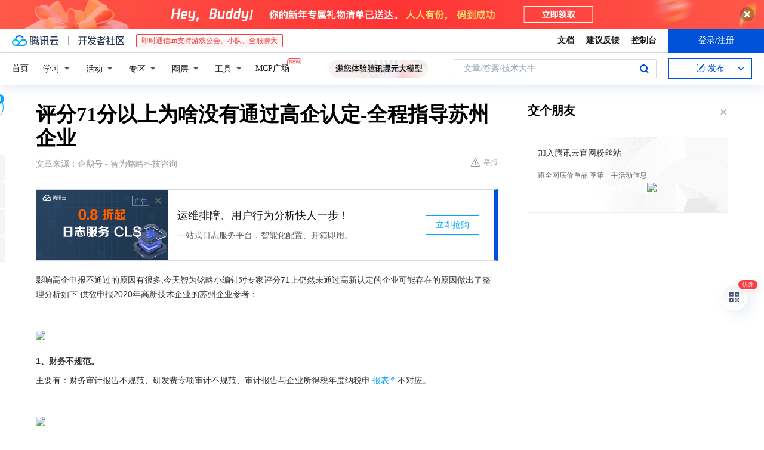

--- FILE ---
content_type: text/html; charset=utf-8
request_url: https://cloud.tencent.com/developer/news/570967
body_size: 12595
content:
<!DOCTYPE html><html munual-autotracker-init="" qct-pv-id="atoOZjdBr6TVRBzM0mkB4" qct-ip="18.225.209.225"><head><meta charSet="UTF-8"/><meta http-equiv="X-UA-Compatible" content="IE=edge,chrome=1"/><title>评分71分以上为啥没有通过高企认定-全程指导苏州企业 - 腾讯云开发者社区-腾讯云</title><meta name="keywords" content="技术社区,开发者社区,技术专栏,技术文章,技术交流,云计算,云主机,数据库,大数据,算法,人工智能,机器学习,docker,spark,小程序,云存储,建站,虚拟主机,网络存储,运维,机房"/><meta name="subject" content="空类-空类-空类"/><meta name="subjectTime" content="2020-01-14 11:50:16"/><meta name="description" content="影响高企申报不通过的原因有很多,今天智为铭略小编针对专家评分71上仍然未通过高新认定的企业可能存在的原因做出了整理分析如下,供欲申报2020年高新技术企业的苏州企业参考：1、财务不规范。主要有：财务审计报告不规范、研发费专项审计不规范、审计报告与企业所得税年度纳税申报表不对应。2、研发能力不强。体现在以下几方面：（1）..."/><meta name="viewport" content="width=device-width, initial-scale=1.0, maximum-scale=1, viewport-fit=cover"/><meta name="format-detection" content="telephone=no"/><meta name="articleSource" content="Q"/><meta name="magicSource" content="N"/><link rel="canonical" href="https://cloud.tencent.com/developer/news/570967"/><link rel="stylesheet" href="//cloudcache.tencent-cloud.cn/open_proj/proj_qcloud_v2/gateway/portal/css/global-20209142343.css"/><link rel="stylesheet" href="//cloudcache.tencent-cloud.cn/qcloud/ui/community-pc/build/base/base-202507151730.css"/><link rel="stylesheet" href="//cloudcache.tencent-cloud.cn/qcloud/ui/cloud-community/build/base/base-202511051801.css"/><link rel="stylesheet" href="//cloudcache.tencent-cloud.cn/open_proj/proj_qcloud_v2/community-pc/build/AskDialog/AskDialog-202204021635.css?max_age=31536000"/><link rel="stylesheet" href="//cloudcache.tencent-cloud.cn/open_proj/proj_qcloud_v2/community-pc/build/AskDialog/AskDialog-202204021635.css?max_age=31536000"/><link rel="stylesheet" href="//cloudcache.tencent-cloud.cn/qcloud/ui/community-pc/build/Column/Column-202412201223.css"/><link rel="stylesheet" href="//cloudcache.tencent-cloud.cn/qcloud/ui/community-pc/build/News/News-202409021536.css"/><link rel="stylesheet" href="//cloudcache.tencent-cloud.cn/open_proj/proj_qcloud_v2/community/portal/css/markdown-201810241044.css?max_age=31536000"/><link rel="stylesheet" href="//cloudcache.tencent-cloud.cn/qcloud/draft-master/dist/draft-master-v2.1.26.d4s2ddo9sb.css?max_age=31536000"/><style media="screen">@supports (padding:max(0px)){.set-safe-area .com-main{bottom:calc(max(12px,constant(safe-area-inset-bottom)) + 50px);bottom:calc(max(12px,env(safe-area-inset-bottom)) + 50px)}.set-safe-area .com-main-simple-sec,.set-safe-area .com-main.without-tab-ft,.set-safe-area .com-main.without-ft{bottom:max(12px,constant(safe-area-inset-bottom));bottom:max(12px,env(safe-area-inset-bottom))}.set-safe-area .com-main-sec{bottom:max(12px,constant(safe-area-inset-bottom));bottom:max(12px,env(safe-area-inset-bottom))}.set-safe-area .com-m-footer,.set-safe-area .sa-fixed-btns{bottom:max(12px,constant(safe-area-inset-bottom));bottom:max(12px,env(safe-area-inset-bottom))}.set-safe-area .com-mobile-body{bottom:max(12px,constant(safe-area-inset-bottom));bottom:max(12px,env(safe-area-inset-bottom))}}@supports (padding:max(0px)){.set-safe-area .support-wrap,.set-safe-area div.body{bottom:max(12px,constant(safe-area-inset-bottom));bottom:max(12px,env(safe-area-inset-bottom))}.set-safe-area .com-responsive-no-ft div.body{bottom:max(12px,constant(safe-area-inset-bottom));bottom:max(12px,env(safe-area-inset-bottom))}}.doc-con .J-docShareModal{display: none;} .doc-con .J-docShareCopyTipModalMB{display: none} .with-focus+.com-main-simple-sec, .with-focus+.com-main,.with-focus+.com-body,.with-focus+.qa-body{top:100px} .qa-detail-ask-panel:after{display:none!important;} .sa-fixed-btns .c-btn-weak{background-color: #fff;} .qa-r-editor.draft-editor-host.rno-markdown{height: 290px;overflow-y:auto;} .uc-achievement{line-height:24px;margin-bottom:5px;white-space: initial;overflow:visible;text-overflow:initial} .uc-achievement .uc-achievement-icon{top:0;margin-top:0; .uc-hero+.com-body-main .com-tab .com-tab-item{margin-right: 28px;}</style></head><body style="position:initial"><div id="react-root" class=""><div class="news-detail"><div class="cdc-header is-fixed"><div class="cdc-header__placeholder"></div><div class="cdc-header__inner"><div id="community-top-header-product-container" style="display:block"></div><div class="cdc-header__top"><div class="cdc-header__top-left"><a href="/?from=20060&amp;from_column=20060" target="_blank" class="cdc-header__top-logo"><i>腾讯云</i></a><div class="cdc-header__top-line"></div><a href="/developer" class="cdc-header__top-logo community"><i>开发者社区</i></a><div class="cdc-header__activity"><div id="cloud-header-product-container" style="display:block"></div></div></div><div class="cdc-header__top-operates"><a href="/document/product?from=20702&amp;from_column=20702" target="_blank" class="cdc-header__link">文档</a><a href="/voc/?from=20703&amp;from_column=20703" target="_blank" class="cdc-header__link">建议反馈</a><a href="https://console.cloud.tencent.com?from=20063&amp;from_column=20063" target="_blank" class="cdc-header__link" track-click="{&quot;areaId&quot;:102001,&quot;subAreaId&quot;:1}">控制台</a><div class="cdc-header__account"><div class="cdc-header__account-inner"><button class="cdc-btn cdc-header__account-btn cdc-btn--primary">登录/注册</button></div></div></div></div><div class="cdc-header__bottom"><div class="cdc-header__bottom-nav"><a href="/developer" class="cdc-header__bottom-home">首页</a><div class="cdc-header__nav-list"><div class="cdc-header__nav-item">学习</div><div class="cdc-header__nav-item">活动</div><div class="cdc-header__nav-item">专区</div><div class="cdc-header__nav-item">圈层</div><div class="cdc-header__nav-item">工具</div></div><div class="cdc-header__activity"><a class="cdc-header__activity-tit" href="/developer/mcp" target="_blank" style="position:relative">MCP广场<img src="https://qccommunity.qcloudimg.com/image/new.png" style="position:absolute;width:24px;top:-6px;right:-20px"/></a></div><div id="community-header-product-container" style="display:block"></div></div><div class="cdc-header__bottom-operates"><div class="cdc-header__search"><div class="cdc-search__wrap"><div class="cdc-search"><span class="cdc-search__text">文章/答案/技术大牛</span><button class="cdc-search__btn">搜索<i class="cdc-search__i search"></i></button></div><div class="cdc-search__dropdown"><div class="cdc-search__bar"><input type="text" class="cdc-search__bar-input" placeholder="文章/答案/技术大牛" value=""/><div class="cdc-search__bar-btns"><button class="cdc-search__btn">搜索<i class="cdc-search__i search"></i></button><button class="cdc-search__btn">关闭<i class="cdc-search__i clear"></i></button></div></div></div></div></div><div class="cdc-header__create"><span class="cdc-header__create-btn not-logged"><span class="cdc-svg-icon-con"><span class="cdc-svg-icon" style="line-height:1;color:#0052D9;width:16px;height:16px"><svg width="16" height="16" viewBox="0 0 16 16" fill="currentcolor" xmlns="http://www.w3.org/2000/svg"><path d="M14.2466 12.0145C14.1698 13.6258 12.8381 14.9131 11.2129 14.9131H11.1579H4.0927H4.03772C2.4125 14.9131 1.08014 13.6258 1.00334 12.0145H1V11.8668V4.07213V4.04627V3.89922H1.00334C1.08014 2.28732 2.4125 1 4.03772 1H9.6473V1.00069H10.0786L8.7688 2.10773H8.43888H7.7916H6.37904H4.03772C2.97234 2.10773 2.10445 2.9777 2.10445 4.04629V4.41869V4.4472V6.39498V11.4269V11.4309V11.8668C2.10445 12.9354 2.97234 13.8053 4.03772 13.8053H6.37904H8.87153H11.2129C12.2782 13.8053 13.1461 12.9355 13.1461 11.8668V11.466V11.454V9.5181V6.39364L14.2506 5.3051V11.8668V12.0145H14.2466ZM10.4324 7.15226L9.63146 7.99761C9.36577 8.2693 8.69326 8.95104 8.48066 9.17631C8.26726 9.40288 8.09039 9.58901 7.95061 9.73544C7.81079 9.88188 7.72667 9.96597 7.70083 9.98656C7.63321 10.0488 7.55703 10.1144 7.47022 10.1846C7.38412 10.2542 7.29404 10.3099 7.20063 10.3516C7.10722 10.4007 6.97072 10.459 6.79049 10.5305C6.61028 10.6001 6.42213 10.6676 6.22468 10.7339C6.02792 10.8002 5.84109 10.8571 5.66484 10.9061C5.48795 10.9538 5.3561 10.9863 5.2693 11.0009C5.08977 11.0214 4.96988 10.993 4.90956 10.9168C4.84931 10.8405 4.83276 10.7107 4.85924 10.5312C4.87315 10.4331 4.9043 10.292 4.95468 10.1078C5.00431 9.92297 5.05802 9.7315 5.11431 9.53341C5.1713 9.33526 5.22629 9.15179 5.27926 8.98484C5.33297 8.8179 5.37599 8.7026 5.40978 8.64032C5.44953 8.54357 5.49463 8.45413 5.54495 8.37399C5.59465 8.29379 5.66616 8.20503 5.75965 8.10766C5.79934 8.06588 5.89281 7.96649 6.03988 7.81018C6.18624 7.65311 6.80114 7.02774 7.02104 6.79783L7.75117 6.03524L8.56212 5.1899L10.6345 3.02466L12.5214 4.93874L10.4324 7.15226ZM13.816 3.58581C13.7166 3.68987 13.6272 3.78064 13.5483 3.85883C13.4694 3.93703 13.4006 4.0066 13.3423 4.06686C13.276 4.13643 13.2144 4.19738 13.1561 4.24903L11.2785 2.33569C11.3785 2.24025 11.4965 2.12565 11.6336 1.99115C11.7707 1.85668 11.8854 1.75061 11.9761 1.67242C12.0934 1.57708 12.2133 1.51013 12.3385 1.47109C12.4525 1.43529 12.5644 1.41805 12.6751 1.41876H12.7056C12.7665 1.42139 12.8268 1.42729 12.8851 1.43724C12.8838 1.4366 12.8811 1.43724 12.8798 1.4366C12.8811 1.4366 12.8838 1.4366 12.8851 1.43724C13.1376 1.48428 13.4019 1.62009 13.6265 1.83743C13.7511 1.95871 13.8524 2.09382 13.9259 2.23296C14.0346 2.43834 14.0863 2.65304 14.0763 2.8491C14.0763 2.87294 14.0783 2.89748 14.0783 2.92201C14.0783 3.03529 14.0571 3.14789 14.0154 3.26055C13.9737 3.37314 13.9067 3.48185 13.816 3.58581Z" fill="#0052D9"></path></svg></span></span>发布<span class="cdc-svg-icon-con cdc-header__create-btn-arrow"><span class="cdc-svg-icon" style="line-height:1;color:inherit;width:16px;height:16px"><svg width="16" height="16" viewBox="0 0 16 16" fill="currentcolor" xmlns="http://www.w3.org/2000/svg"><path d="M8.16377 4L9.57798 5.41421L14.5277 10.364L13.1135 11.7782L8.1638 6.829L3.21402 11.7782L1.7998 10.364L8.16377 4Z"></path></svg></span></span></span></div></div></div></div></div><div class="cdc-m-header is-fixed"><div class="cdc-m-header__placeholder"></div><div class="cdc-m-header__inner"><div class="cdc-m-header__main"><div class="cdc-m-header__trigger"></div><div class="cdc-m-header__logo"><i class="cdc-m-header__logo-icon"></i></div><div class="cdc-m-header__search"><i class="cdc-m-header__search-icon"></i></div><div class="cdc-m-header__operate"><span class="cdc-m-header__operate-icon"></span></div></div></div></div><div class="J-body col-body news-body"><div class="com-body" qct-area="快讯详情页"><div class="com-body-main"><div class="com-2-layout"><div class="layout-main"><div><section class="c-mod col-article"><h1 class="col-article-title">评分71分以上为啥没有通过高企认定-全程指导苏州企业</h1><div class="col-article-infos"><span class="article-infos-item">文章来源：<!-- -->企鹅号 - 智为铭略科技咨询</span><div class="extra-part"><div class="com-operations"><a href="javascript:;" class="com-opt-link link-report link-hidden"><i class="com-i-warn"></i>举报</a></div></div></div><div id="news-detail-content-product-container" style="display:block"></div><div><div class="rno-markdown undefined rno-"><p>影响高企申报不通过的原因有很多,今天智为铭略小编针对专家评分71上仍然未通过高新认定的企业可能存在的原因做出了整理分析如下,供欲申报2020年高新技术企业的苏州企业参考：</p><p></p><figure class=""><div class="image-block"><span class="lazy-image-holder" dataurl="https://ask.qcloudimg.com/http-save/developer-news/9kt440uqp2.jpeg"></span></div></figure><p><strong>1、财务不规范。</strong></p><p>主要有：财务审计报告不规范、研发费专项审计不规范、审计报告与企业所得税年度纳税申报表不对应。</p><p></p><figure class=""><div class="image-block"><span class="lazy-image-holder" dataurl="https://ask.qcloudimg.com/http-save/developer-news/9mborj34mg.jpeg"></span></div></figure><p><strong>2、研发能力不强</strong>。体现在以下几方面：</p><p>（1）知识产权不支持研发项目。如全部依靠买进专利的，主要依靠委托研发的，知识产权内容与研发内容不相关的；</p><p>（2）研发投入不支持自主研发。企业科技人员数太少的；单个项目研发投入太少的。</p><p><strong>3、高新领域和高新收入特征不明显。</strong>常见表现有：</p><p>（1）知识产权不支持高新领域。如企业名称中含有“面粉、投资、茶叶、家具、包装、鞋业、装饰装修类”的企业。</p><p>（2）知识产权不支持主要产品。</p><p><strong>4、其它。</strong>如：知识产权数量够质量差；成果转化能力按产品评价；软件著作权不上传软件产品的运行界面截图；公示后受到实名举报等。</p></div></div><div id="J-viewLargeImageBox" class="zoom-mask" style="display:none;width:100%;height:100%"><div class="zoom-close"></div><div class="zoom-wrap"><img/><div class="c-loading"><div class="c-loading-inner"><div class="one"></div><div class="two"></div><div class="three"></div></div></div></div></div><ul class="col-article-source"><li><span class="article-source-item">发表于: <time dateTime="2020-01-14 23:29:07" title="2020-01-14 23:29:07"> 2020-01-14<span class="com-v-box">2020-01-14 23:29:07</span></time></span></li><li>原文链接<!-- -->：<!-- -->https://kuaibao.qq.com/s/20200114A0SXMK00?refer=cp_1026</li><li>腾讯「腾讯云开发者社区」是腾讯内容开放平台帐号（企鹅号）传播渠道之一，根据<a href="https://om.qq.com/notice/a/20160429/047194.htm" target="_blank" class="com-link" style="color:#00a4ff" rel="nofollow">《腾讯内容开放平台服务协议》</a>转载发布内容。</li><li>如有侵权，请联系 cloudcommunity@tencent.com 删除。</li></ul><div class="col-article-tags com-v-box"><nav class="col-tags"></nav></div><div class="com-widget-operations" style="visibility:hidden"><div class="main-cnt"><a href="javascript:;" class="com-opt-link link-like"><i class="com-i-like"></i><span class="text">0</span></a></div><div class="extra-cnt"><span class="com-opt-text share-text">分享</span><ul class="com-share-options"><li><div class="c-bubble-trigger"><a href="javascript:;" class="opt-item"><i class="opt-icon wechat"></i></a><div class="c-bubble c-bubble-left "><div class="c-bubble-inner"><div class="qr-img"></div><p class="qr-txt">分享快讯到朋友圈</p></div></div></div></li><li><div class="c-bubble-trigger"><a href="javascript:;" class="opt-item"><i class="opt-icon qq"></i></a><div class="c-bubble c-bubble-left "><div class="c-bubble-inner"><span>分享快讯到 QQ</span></div></div></div></li><li><div class="c-bubble-trigger"><a href="javascript:;" class="opt-item"><i class="opt-icon weibo"></i></a><div class="c-bubble c-bubble-left "><div class="c-bubble-inner"><span>分享快讯到微博</span></div></div></div></li><li><div class="c-bubble-trigger"><a class="opt-item" href="javascript:;"><i class="opt-icon copy"></i></a><div class="c-bubble c-bubble-left "><div class="c-bubble-inner"><span>复制快讯链接到剪贴板</span></div></div></div></li></ul></div></div></section><ul class="col-slibing-articles" track-click="{&quot;areaId&quot;:115001}" track-exposure="{&quot;areaId&quot;:115001}"><li><a href="/developer/news/570966" trackClick="{&quot;elementId&quot;:1}" hotrep="community.news.news-detail.prev">上一篇：他捷足先登放狠话，要比5G快40倍，网友称：这是6G？</a></li><li><a href="/developer/news/570968" trackClick="{&quot;elementId&quot;:2}" hotrep="community.news.news-detail.next">下一篇：为何黑客总不停敲键盘，几乎都不用鼠标？涨知识了！</a></li></ul><div style="margin:50px auto"></div><div style="margin:50px auto"></div><div class="detail-section" qct-area="相关快讯" qct-exposure=""><div class="detail-section-inner"><div class="c-mod detail-section-hd"><h2 class="detail-section-tit"><span>相关</span>快讯</h2></div><ul class="c-mod detail-section-bd news-article-related-list"><li class="news-article-related-item" qct-area="快讯-588829" qct-click="" qct-exposure=""><h3 class="news-article-related-tit"><a href="/developer/news/588829" target="_blank" hotrep="community.news.article_related.title_link">苏州企业服务公司-高新技术企业申报准备重点-全程指导企业</a></h3><span class="news-article-related-date">2020-03-04</span></li><li class="news-article-related-item" qct-area="快讯-511280" qct-click="" qct-exposure=""><h3 class="news-article-related-tit"><a href="/developer/news/511280" target="_blank" hotrep="community.news.article_related.title_link">苏州企业申报高新企业未通过原因汇总</a></h3><span class="news-article-related-date">2019-12-26</span></li><li class="news-article-related-item" qct-area="快讯-576736" qct-click="" qct-exposure=""><h3 class="news-article-related-tit"><a href="/developer/news/576736" target="_blank" hotrep="community.news.article_related.title_link">高新技术企业申报流程-快速高效助力苏州企业</a></h3><span class="news-article-related-date">2020-02-05</span></li><li class="news-article-related-item" qct-area="快讯-614930" qct-click="" qct-exposure=""><h3 class="news-article-related-tit"><a href="/developer/news/614930" target="_blank" hotrep="community.news.article_related.title_link">苏州企业服务公司-高新技术企业认定咨询公司-平均通过率95％</a></h3><span class="news-article-related-date">2020-04-23</span></li><li class="news-article-related-item" qct-area="快讯-601196" qct-click="" qct-exposure=""><h3 class="news-article-related-tit"><a href="/developer/news/601196" target="_blank" hotrep="community.news.article_related.title_link">苏州企业服务公司-高新技术企业申报8大建议-10年以上申报经验</a></h3><span class="news-article-related-date">2020-03-27</span></li><li class="news-article-related-item" qct-area="快讯-519416" qct-click="" qct-exposure=""><h3 class="news-article-related-tit"><a href="/developer/news/519416" target="_blank" hotrep="community.news.article_related.title_link">2020年高企认定从严把控-苏州企业看过就赚了</a></h3><span class="news-article-related-date">2019-12-26</span></li><li class="news-article-related-item" qct-area="快讯-569476" qct-click="" qct-exposure=""><h3 class="news-article-related-tit"><a href="/developer/news/569476" target="_blank" hotrep="community.news.article_related.title_link">2020高新企业认定标准-在线答疑苏州企业</a></h3><span class="news-article-related-date">2020-01-11</span></li><li class="news-article-related-item" qct-area="快讯-471386" qct-click="" qct-exposure=""><h3 class="news-article-related-tit"><a href="/developer/news/471386" target="_blank" hotrep="community.news.article_related.title_link">苏州企业申报高新企业，不知道怎么规划？戳这里</a></h3><span class="news-article-related-date">2019-11-08</span></li><li class="news-article-related-item" qct-area="快讯-608472" qct-click="" qct-exposure=""><h3 class="news-article-related-tit"><a href="/developer/news/608472" target="_blank" hotrep="community.news.article_related.title_link">苏州企业服务公司-双软认定之软件企业认定公司要求-不拿奖励，不付费</a></h3><span class="news-article-related-date">2020-04-10</span></li><li class="news-article-related-item" qct-area="快讯-581823" qct-click="" qct-exposure=""><h3 class="news-article-related-tit"><a href="/developer/news/581823" target="_blank" hotrep="community.news.article_related.title_link">苏州企业服务公司-申报高新技术企业分工要点-最高奖励100万</a></h3><span class="news-article-related-date">2020-02-18</span></li><li class="news-article-related-item" qct-area="快讯-518481" qct-click="" qct-exposure=""><h3 class="news-article-related-tit"><a href="/developer/news/518481" target="_blank" hotrep="community.news.article_related.title_link">苏州企业认定高企条件都满足还是失败的原因-专业申报诊断</a></h3><span class="news-article-related-date">2019-12-26</span></li><li class="news-article-related-item" qct-area="快讯-777278" qct-click="" qct-exposure=""><h3 class="news-article-related-tit"><a href="/developer/news/777278" target="_blank" hotrep="community.news.article_related.title_link">高企申报中最常见的十大问题！</a></h3><span class="news-article-related-date">2021-02-24</span></li><li class="news-article-related-item" qct-area="快讯-2012499" qct-click="" qct-exposure=""><h3 class="news-article-related-tit"><a href="/developer/news/2012499" target="_blank" hotrep="community.news.article_related.title_link">高新技术企业申请不通过？高企审核被否十大原因！</a></h3><span class="news-article-related-date">2024-12-09</span></li><li class="news-article-related-item" qct-area="快讯-617035" qct-click="" qct-exposure=""><h3 class="news-article-related-tit"><a href="/developer/news/617035" target="_blank" hotrep="community.news.article_related.title_link">苏州企业服务公司-高新技术企业可以申报几次-免费评估</a></h3><span class="news-article-related-date">2020-04-27</span></li><li class="news-article-related-item" qct-area="快讯-604820" qct-click="" qct-exposure=""><h3 class="news-article-related-tit"><a href="/developer/news/604820" target="_blank" hotrep="community.news.article_related.title_link">苏州企业服务公司-高新企业认定典型案例之高企领域误区-免费评估</a></h3><span class="news-article-related-date">2020-04-03</span></li><li class="news-article-related-item" qct-area="快讯-488049" qct-click="" qct-exposure=""><h3 class="news-article-related-tit"><a href="/developer/news/488049" target="_blank" hotrep="community.news.article_related.title_link">明年起，国家高新技术企业认定“门槛”越来越高？划重点</a></h3><span class="news-article-related-date">2019-12-04</span></li><li class="news-article-related-item" qct-area="快讯-489653" qct-click="" qct-exposure=""><h3 class="news-article-related-tit"><a href="/developer/news/489653" target="_blank" hotrep="community.news.article_related.title_link">2020年的高企申报，我们为你总结好了！</a></h3><span class="news-article-related-date">2019-12-06</span></li><li class="news-article-related-item" qct-area="快讯-340533" qct-click="" qct-exposure=""><h3 class="news-article-related-tit"><a href="/developer/news/340533" target="_blank" hotrep="community.news.article_related.title_link">高企认定频频失分？您可能没有注意到这些问题</a></h3><span class="news-article-related-date">2018-11-05</span></li><li class="news-article-related-item" qct-area="快讯-1198892" qct-click="" qct-exposure=""><h3 class="news-article-related-tit"><a href="/developer/news/1198892" target="_blank" hotrep="community.news.article_related.title_link">企业申报高企，从哪些方面准备，提高申报成功率？</a></h3><span class="news-article-related-date">2023-09-23</span></li><li class="news-article-related-item" qct-area="快讯-600581" qct-click="" qct-exposure=""><h3 class="news-article-related-tit"><a href="/developer/news/600581" target="_blank" hotrep="community.news.article_related.title_link">苏州企业服务公司-高新技术企业申报年审-专业维护团队</a></h3><span class="news-article-related-date">2020-03-26</span></li></ul></div></div></div></div><div class="layout-side"><div class="com-2-section info-side-public" id="private-domain-aside"></div></div></div></div></div></div><div class="cdc-footer J-footer com-2-footer"><div class="cdc-footer__inner"><div class="cdc-footer__main"><div class="cdc-footer__website"><ul class="cdc-footer__website-group"><li class="cdc-footer__website-column"><div class="cdc-footer__website-box"><h3 class="cdc-footer__website-title">社区</h3><ul class="cdc-footer__website-list"><li class="cdc-footer__website-item"><a href="/developer/column">技术文章</a></li><li class="cdc-footer__website-item"><a href="/developer/ask">技术问答</a></li><li class="cdc-footer__website-item"><a href="/developer/salon">技术沙龙</a></li><li class="cdc-footer__website-item"><a href="/developer/video">技术视频</a></li><li class="cdc-footer__website-item"><a href="/developer/learning">学习中心</a></li><li class="cdc-footer__website-item"><a href="/developer/techpedia">技术百科</a></li><li class="cdc-footer__website-item"><a href="/developer/zone/list">技术专区</a></li></ul></div></li><li class="cdc-footer__website-column"><div class="cdc-footer__website-box"><h3 class="cdc-footer__website-title">活动</h3><ul class="cdc-footer__website-list"><li class="cdc-footer__website-item"><a href="/developer/support-plan">自媒体同步曝光计划</a></li><li class="cdc-footer__website-item"><a href="/developer/support-plan-invitation">邀请作者入驻</a></li><li class="cdc-footer__website-item"><a href="/developer/article/1535830">自荐上首页</a></li><li class="cdc-footer__website-item"><a href="/developer/competition">技术竞赛</a></li></ul></div></li><li class="cdc-footer__website-column"><div class="cdc-footer__website-box"><h3 class="cdc-footer__website-title">圈层</h3><ul class="cdc-footer__website-list"><li class="cdc-footer__website-item"><a href="/tvp">腾讯云最具价值专家</a></li><li class="cdc-footer__website-item"><a href="/developer/program/tm">腾讯云架构师技术同盟</a></li><li class="cdc-footer__website-item"><a href="/developer/program/tci">腾讯云创作之星</a></li><li class="cdc-footer__website-item"><a href="/developer/program/tdp">腾讯云TDP</a></li></ul></div></li><li class="cdc-footer__website-column"><div class="cdc-footer__website-box"><h3 class="cdc-footer__website-title">关于</h3><ul class="cdc-footer__website-list"><li class="cdc-footer__website-item"><a rel="nofollow" href="/developer/article/1006434">社区规范</a></li><li class="cdc-footer__website-item"><a rel="nofollow" href="/developer/article/1006435">免责声明</a></li><li class="cdc-footer__website-item"><a rel="nofollow" href="mailto:cloudcommunity@tencent.com">联系我们</a></li><li class="cdc-footer__website-item"><a rel="nofollow" href="/developer/friendlink">友情链接</a></li><li class="cdc-footer__website-item"><a rel="nofollow" href="/developer/article/2537547">MCP广场开源版权声明</a></li></ul></div></li></ul></div><div class="cdc-footer__qr"><h3 class="cdc-footer__qr-title">腾讯云开发者</h3><div class="cdc-footer__qr-object"><img class="cdc-footer__qr-image" src="https://qcloudimg.tencent-cloud.cn/raw/a8907230cd5be483497c7e90b061b861.png" alt="扫码关注腾讯云开发者"/></div><div class="cdc-footer__qr-infos"><p class="cdc-footer__qr-info"><span class="cdc-footer__qr-text">扫码关注腾讯云开发者</span></p><p class="cdc-footer__qr-info"><span class="cdc-footer__qr-text">领取腾讯云代金券</span></p></div></div></div><div class="cdc-footer__recommend"><div class="cdc-footer__recommend-rows"><div class="cdc-footer__recommend-cell"><h3 class="cdc-footer__recommend-title">热门产品</h3><div class="cdc-footer__recommend-wrap"><ul class="cdc-footer__recommend-list"><li class="cdc-footer__recommend-item"><a class="com-2-footer-recommend-link" href="/product/domain?from=20064&amp;from_column=20064">域名注册</a></li><li class="cdc-footer__recommend-item"><a class="com-2-footer-recommend-link" href="/product/cvm?from=20064&amp;from_column=20064">云服务器</a></li><li class="cdc-footer__recommend-item"><a class="com-2-footer-recommend-link" href="/product/tbaas?from=20064&amp;from_column=20064">区块链服务</a></li><li class="cdc-footer__recommend-item"><a class="com-2-footer-recommend-link" href="/product/message-queue-catalog?from=20064&amp;from_column=20064">消息队列</a></li><li class="cdc-footer__recommend-item"><a class="com-2-footer-recommend-link" href="/product/ecdn?from=20064&amp;from_column=20064">网络加速</a></li><li class="cdc-footer__recommend-item"><a class="com-2-footer-recommend-link" href="/product/tencentdb-catalog?from=20064&amp;from_column=20064">云数据库</a></li><li class="cdc-footer__recommend-item"><a class="com-2-footer-recommend-link" href="/product/dns?from=20064&amp;from_column=20064">域名解析</a></li><li class="cdc-footer__recommend-item"><a class="com-2-footer-recommend-link" href="/product/cos?from=20064&amp;from_column=20064">云存储</a></li><li class="cdc-footer__recommend-item"><a class="com-2-footer-recommend-link" href="/product/css?from=20064&amp;from_column=20064">视频直播</a></li></ul></div></div><div class="cdc-footer__recommend-cell"><h3 class="cdc-footer__recommend-title">热门推荐</h3><div class="cdc-footer__recommend-wrap"><ul class="cdc-footer__recommend-list"><li class="cdc-footer__recommend-item"><a class="com-2-footer-recommend-link" href="/product/facerecognition?from=20064&amp;from_column=20064">人脸识别</a></li><li class="cdc-footer__recommend-item"><a class="com-2-footer-recommend-link" href="/product/tm?from=20064&amp;from_column=20064">腾讯会议</a></li><li class="cdc-footer__recommend-item"><a class="com-2-footer-recommend-link" href="/act/pro/enterprise2022?from=20064&amp;from_column=20064">企业云</a></li><li class="cdc-footer__recommend-item"><a class="com-2-footer-recommend-link" href="/product/cdn?from=20064&amp;from_column=20064">CDN加速</a></li><li class="cdc-footer__recommend-item"><a class="com-2-footer-recommend-link" href="/product/trtc?from=20064&amp;from_column=20064">视频通话</a></li><li class="cdc-footer__recommend-item"><a class="com-2-footer-recommend-link" href="/product/imagerecognition?from=20064&amp;from_column=20064">图像分析</a></li><li class="cdc-footer__recommend-item"><a class="com-2-footer-recommend-link" href="/product/cdb?from=20064&amp;from_column=20064">MySQL 数据库</a></li><li class="cdc-footer__recommend-item"><a class="com-2-footer-recommend-link" href="/product/ssl?from=20064&amp;from_column=20064">SSL 证书</a></li><li class="cdc-footer__recommend-item"><a class="com-2-footer-recommend-link" href="/product/asr?from=20064&amp;from_column=20064">语音识别</a></li></ul></div></div><div class="cdc-footer__recommend-cell"><h3 class="cdc-footer__recommend-title">更多推荐</h3><div class="cdc-footer__recommend-wrap"><ul class="cdc-footer__recommend-list"><li class="cdc-footer__recommend-item"><a class="com-2-footer-recommend-link" href="/solution/data_protection?from=20064&amp;from_column=20064">数据安全</a></li><li class="cdc-footer__recommend-item"><a class="com-2-footer-recommend-link" href="/product/clb?from=20064&amp;from_column=20064">负载均衡</a></li><li class="cdc-footer__recommend-item"><a class="com-2-footer-recommend-link" href="/product/sms?from=20064&amp;from_column=20064">短信</a></li><li class="cdc-footer__recommend-item"><a class="com-2-footer-recommend-link" href="/product/ocr?from=20064&amp;from_column=20064">文字识别</a></li><li class="cdc-footer__recommend-item"><a class="com-2-footer-recommend-link" href="/product/vod?from=20064&amp;from_column=20064">云点播</a></li><li class="cdc-footer__recommend-item"><a class="com-2-footer-recommend-link" href="/product/bigdata-class?from=20064&amp;from_column=20064">大数据</a></li><li class="cdc-footer__recommend-item"><a class="com-2-footer-recommend-link" href="/solution/la?from=20064&amp;from_column=20064">小程序开发</a></li><li class="cdc-footer__recommend-item"><a class="com-2-footer-recommend-link" href="/product/tcop?from=20064&amp;from_column=20064">网站监控</a></li><li class="cdc-footer__recommend-item"><a class="com-2-footer-recommend-link" href="/product/cdm?from=20064&amp;from_column=20064">数据迁移</a></li></ul></div></div></div></div><div class="cdc-footer__copyright"><div class="cdc-footer__copyright-text"><p>Copyright © 2013 - <!-- -->2026<!-- --> Tencent Cloud. All Rights Reserved. 腾讯云 版权所有<!-- --> </p><p style="line-height:22px;display:inline-flex;align-items:center"><a href="https://qcloudimg.tencent-cloud.cn/raw/986376a919726e0c35e96b311f54184d.jpg" target="_blank">深圳市腾讯计算机系统有限公司</a><span> ICP备案/许可证号：</span><a href="https://beian.miit.gov.cn/#/Integrated/index" target="_blank">粤B2-20090059 </a><img width="14" src="https://qcloudimg.tencent-cloud.cn/raw/eed02831a0e201b8d794c8282c40cf2e.png" style="margin-right:5px"/><a href="https://beian.mps.gov.cn/#/query/webSearch?code=44030502008569" target="_blank">粤公网安备44030502008569号</a></p><p><a href="https://qcloudimg.tencent-cloud.cn/raw/a2390663ee4a95ceeead8fdc34d4b207.jpg" target="_blank">腾讯云计算（北京）有限责任公司</a> 京ICP证150476号 | <!-- --> <a href="https://beian.miit.gov.cn/#/Integrated/index" target="_blank">京ICP备11018762号</a></p></div></div></div></div></div><div class="com-widget-global"><div style="position:relative;z-index:8088"><div class="com-widget-global2"><div class="com-widget-global2__btn code"><div class="com-widget-global2__btn-tag">领券</div></div><div class="com-widget-global2__btn top" style="visibility:hidden"></div></div></div></div><div id="dialog-root"></div><div id="rno-dialog-root" class="rno-modal-wrap"></div></div><script>window.isServerContext = false; window.isClientContext = true;</script><script>window.$serverTime = 1769444791362; window.$clientTime = 1769444791362;</script><script class="">window.$ua = {"browser":{"name":"Chrome","version":"131.0.0.0","major":"131"},"cpu":{},"device":{"vendor":"Apple","model":"Macintosh"},"engine":{"name":"Blink","version":"131.0.0.0"},"os":{"name":"Mac OS","version":"10.15.7"}};</script><script src="https://cloudcache.tencent-cloud.com/qcloud/main/scripts/release/common/vendors/babel/polyfill.6.26.min.js"></script><script src="https://cloudcache.tencent-cloud.com/qcloud/main/scripts/release/common/vendors/react/react.16.8.6.min.js"></script><script src="https://cloudcache.tencent-cloud.com/qcloud/main/scripts/release/common/vendors/react/react-dom.16.8.6.min.js"></script><script src="https://cloudcache.tencent-cloud.com/qcloud/main/scripts/release/common/vendors/jquery-3.2.1.min.js"></script><script src="//cloudcache.tencent-cloud.com/qcloud/developer/scripts/release/base.225e98f95c.js?max_age=31536000" crossorigin="anonymous"></script><script src="//cloudcache.tencent-cloud.com/qcloud/draft-master/dist/draft-master-v2.1.26.d4s2ddo9sb.js?max_age=31536000"></script><script src="https://cloud.tencent.com/qccomponent/login/api.js"></script><script src="//cloudcache.tencent-cloud.com/qcloud/main/scripts/release/common/deps/wechatJsSdk.js?version=1_0_1&amp;max_age=31536000"></script><script src="//cloudcache.tencent-cloud.com/qcloud/developer/scripts/release/common.bb101c97e6.js?max_age=31536000" crossorigin="anonymous"></script><script src="https://web.sdk.qcloud.com/player/tcplayer/release/v4.7.2/tcplayer.v4.7.2.min.js"></script><script src="//dscache.tencent-cloud.cn/ecache/qcstat/qcloud/qcloudStatApi.js"></script><script src="https://qccommunity.qcloudimg.com/common/exposure-plugin-4.1.15.min.js"></script><script src="https://qccommunity.qcloudimg.com/community-track/qcloud-community-track.min.js"></script><script src="https://dscache.tencent-cloud.com/sdk/dianshi-sdk/loader/umd/dianshi-sdk-loader.v0.0.18.js"></script><script src="//cloudcache.tencent-cloud.com/qcloud/developer/scripts/release/news/news.1d31a9f09b.js?max_age=31536000" crossorigin="anonymous"></script><script class="">
window.$render({"newsDetail":{"id":570967,"title":"评分71分以上为啥没有通过高企认定-全程指导苏州企业","status":0,"mediaName":"智为铭略科技咨询","crawlTime":1579017016,"publishTime":1579015747,"content":"entityMap|0|type|IMAGE|mutability|IMMUTABLE|data|imageUrl|https://ask.qcloudimg.com/http-save/developer-news/9kt440uqp2.jpeg|imageAlt|1|https://ask.qcloudimg.com/http-save/developer-news/9mborj34mg.jpeg|blocks|key|ci4jf|text|影响高企申报不通过的原因有很多,今天智为铭略小编针对专家评分71上仍然未通过高新认定的企业可能存在的原因做出了整理分析如下,供欲申报2020年高新技术企业的苏州企业参考：|unstyled|depth|inlineStyleRanges|entityRanges|5cav7|2dld5|📷|atomic|offset|length|b725q|jop9|1、财务不规范。|style|BOLD|5te4r|主要有：财务审计报告不规范、研发费专项审计不规范、审计报告与企业所得税年度纳税申报表不对应。|90v1u|biue4|cip16|bakoi|2、研发能力不强。体现在以下几方面：|cqt1j|（1）知识产权不支持研发项目。如全部依靠买进专利的，主要依靠委托研发的，知识产权内容与研发内容不相关的；|1g9iq|（2）研发投入不支持自主研发。企业科技人员数太少的；单个项目研发投入太少的。|cs82t|3、高新领域和高新收入特征不明显。常见表现有：|fp3a8|（1）知识产权不支持高新领域。如企业名称中含有“面粉、投资、茶叶、家具、包装、鞋业、装饰装修类”的企业。|f3nj8|（2）知识产权不支持主要产品。|3uh3b|4、其它。如：知识产权数量够质量差；成果转化能力按产品评价；软件著作权不上传软件产品的运行界面截图；公示后受到实名举报等。^0|0|0|0|1|0|0|0|0|8|0|0|0|0|1|1|0|0|0|8|0|0|0|0|H|0|0|0|0|5^^$0|$1|$2|3|4|5|6|$7|8|9|-4]]|A|$2|3|4|5|6|$7|B|9|-4]]]|C|@$D|E|F|G|2|H|I|1F|J|@]|K|@]|6|$]]|$D|L|F|-4|2|H|I|1G|J|@]|K|@]|6|$]]|$D|M|F|N|2|O|I|1H|J|@]|K|@$P|1I|Q|1J|D|1K]]|6|$]]|$D|R|F|-4|2|H|I|1L|J|@]|K|@]|6|$]]|$D|S|F|T|2|H|I|1M|J|@$P|1N|Q|1O|U|V]]|K|@]|6|$]]|$D|W|F|X|2|H|I|1P|J|@]|K|@]|6|$]]|$D|Y|F|-4|2|H|I|1Q|J|@]|K|@]|6|$]]|$D|Z|F|N|2|O|I|1R|J|@]|K|@$P|1S|Q|1T|D|1U]]|6|$]]|$D|10|F|-4|2|H|I|1V|J|@]|K|@]|6|$]]|$D|11|F|12|2|H|I|1W|J|@$P|1X|Q|1Y|U|V]]|K|@]|6|$]]|$D|13|F|14|2|H|I|1Z|J|@]|K|@]|6|$]]|$D|15|F|16|2|H|I|20|J|@]|K|@]|6|$]]|$D|17|F|18|2|H|I|21|J|@$P|22|Q|23|U|V]]|K|@]|6|$]]|$D|19|F|1A|2|H|I|24|J|@]|K|@]|6|$]]|$D|1B|F|1C|2|H|I|25|J|@]|K|@]|6|$]]|$D|1D|F|1E|2|H|I|26|J|@$P|27|Q|28|U|V]]|K|@]|6|$]]]]","summary":"影响高企申报不通过的原因有很多,今天智为铭略小编针对专家评分71上仍然未通过高新认定的企业可能存在的原因做出了整理分析如下,供欲申报2020年高新技术企业的苏州企业参考：1、财务不规范。主要有：财务审计报告不规范、研发费专项审计不规范、审计报告与企业所得税年度纳税申报表不对应。2、研发能力不强。体现在以下几方面：（1）知识产权不支持研发项目。如全部依靠买进专利的，主要依靠委托研发的，知识产权内容与研发内容不相关的；（2）研发投入不支持自主研发。企业科技人员数太少的；单个项目研发投入太少的。3、高","originalUrl":"https://kuaibao.qq.com/s/20200114A0SXMK00?refer=cp_1026","readNum":253,"likeNum":0,"coverImage":"https://ask.qcloudimg.com/http-save/developer-news/9kt440uqp2.jpeg","auditTime":0,"type":0,"extra":{"contentType":"packed"},"deleted":false,"keywords":[],"tags":{},"tdk":{"description":"","keywords":[]}},"adjacentNews":{"prevNews":{"id":570966,"articleId":570966,"newsId":570966,"title":"他捷足先登放狠话，要比5G快40倍，网友称：这是6G？","content":"","summary":"","abstract":"","status":0,"mediaName":"","crawlTime":0,"publishTime":0,"auditTime":0,"originalUrl":"","coverImage":"","coverImageUrl":"","type":0},"nextNews":{"id":570968,"articleId":570968,"newsId":570968,"title":"为何黑客总不停敲键盘，几乎都不用鼠标？涨知识了！","content":"","summary":"","abstract":"","status":0,"mediaName":"","crawlTime":0,"publishTime":0,"auditTime":0,"originalUrl":"","coverImage":"","coverImageUrl":"","type":0}},"relatedNews":[{"createTime":1583290208,"newsId":588829,"origialPublishTime":1583287849,"status":0,"title":"苏州企业服务公司-高新技术企业申报准备重点-全程指导企业"},{"createTime":1577330027,"newsId":511280,"origialPublishTime":1572440100,"status":0,"title":"苏州企业申报高新企业未通过原因汇总"},{"createTime":1580883648,"newsId":576736,"origialPublishTime":1580882200,"status":0,"title":"高新技术企业申报流程-快速高效助力苏州企业"},{"createTime":1587624636,"newsId":614930,"origialPublishTime":1587624381,"status":0,"title":"苏州企业服务公司-高新技术企业认定咨询公司-平均通过率95％"},{"createTime":1585281069,"newsId":601196,"origialPublishTime":1585280540,"status":0,"title":"苏州企业服务公司-高新技术企业申报8大建议-10年以上申报经验"},{"createTime":1577330544,"newsId":519416,"origialPublishTime":1576165655,"status":1,"title":"2020年高企认定从严把控-苏州企业看过就赚了"},{"createTime":1578732603,"newsId":569476,"origialPublishTime":1578731117,"status":0,"title":"2020高新企业认定标准-在线答疑苏州企业"},{"auditTime":1573201347,"createTime":1573201347,"newsId":471386,"origialPublishTime":1573183499,"status":1,"title":"苏州企业申报高新企业，不知道怎么规划？戳这里"},{"createTime":1586532029,"newsId":608472,"origialPublishTime":1586530874,"status":0,"title":"苏州企业服务公司-双软认定之软件企业认定公司要求-不拿奖励，不付费"},{"createTime":1581997813,"newsId":581823,"origialPublishTime":1581994528,"status":0,"title":"苏州企业服务公司-申报高新技术企业分工要点-最高奖励100万"},{"createTime":1577330467,"newsId":518481,"origialPublishTime":1576035726,"status":1,"title":"苏州企业认定高企条件都满足还是失败的原因-专业申报诊断"},{"createTime":1614133246,"newsId":777278,"origialPublishTime":1614131767,"status":0,"title":"高企申报中最常见的十大问题！"},{"auditTime":1733733011,"createTime":1733733011,"newsId":2012499,"origialPublishTime":1733732512,"status":0,"title":"高新技术企业申请不通过？高企审核被否十大原因！"},{"createTime":1587968430,"newsId":617035,"origialPublishTime":1587966773,"status":0,"title":"苏州企业服务公司-高新技术企业可以申报几次-免费评估"},{"createTime":1585882235,"newsId":604820,"origialPublishTime":1585881108,"status":0,"title":"苏州企业服务公司-高新企业认定典型案例之高企领域误区-免费评估"},{"auditTime":1575450426,"createTime":1575450426,"newsId":488049,"origialPublishTime":1575279753,"status":1,"title":"明年起，国家高新技术企业认定“门槛”越来越高？划重点"},{"auditTime":1575624025,"createTime":1575624025,"newsId":489653,"origialPublishTime":1575509259,"status":1,"title":"2020年的高企申报，我们为你总结好了！"},{"createTime":1541420677,"newsId":340533,"origialPublishTime":1541414018,"status":0,"title":"高企认定频频失分？您可能没有注意到这些问题"},{"createTime":1695432132,"newsId":1198892,"origialPublishTime":1695431700,"status":0,"title":"企业申报高企，从哪些方面准备，提高申报成功率？"},{"createTime":1585191038,"newsId":600581,"origialPublishTime":1585190506,"status":0,"title":"苏州企业服务公司-高新技术企业申报年审-专业维护团队"}],"hasSupportedNews":false,"hasAuditRight":false,"hasRecommendRight":false,"path":"detail","recPolicyId":2600,"env":"production","documentBaseTitle":"腾讯云开发者社区-腾讯云","cdnDomain":"cloudcache.tencent-cloud.cn","cssDomain":"cloudcache.tencent-cloud.cn","qcloudDomain":"cloud.tencent.com","consoleDomain":"console.cloud.tencent.com","qcommunity_identify_id":"3fMt3o4daW8L2_zgCq4aA","session":{"isLogined":false,"isQcloudUser":false,"isOwner":false,"nickname":"","accountInfoCompleted":false,"phoneCompleted":false,"profile":{},"contactPhoneCompleted":false,"userInfo":{},"phoneMainland":false},"pvId":"atoOZjdBr6TVRBzM0mkB4","userIp":"18.225.209.225","fromMiniProgram":false,"route":{"url":"/developer/news/570967","path":"/developer/news/570967","pathname":"/developer/news/570967","search":null,"query":{},"segments":["developer","news","570967"]}});
</script><script class="">
					if (!Element.prototype.matches)
	Element.prototype.matches = Element.prototype.msMatchesSelector ||
															Element.prototype.webkitMatchesSelector;
	if (!Element.prototype.closest)
		Element.prototype.closest = function(s) {
				var el = this;
				if (!document.documentElement.contains(el)) return null;
				do {
						if (el.matches(s)) return el;
						el = el.parentElement;
				} while (el !== null);
				return null;
		};
					 window.addEventListener('mouseover', function(evt) {
    const target = evt.target;
    if (!target) {
      return;
    }
    const aEle = target.closest('a');
    if (!aEle) {
      return;
    }
    let href = aEle.getAttribute('href');
    if (!href) {
      return;
    }
    href = href.replace(/cloud.tencent.com.cn|cloud.tencent.com|cloud.tencent.cn/g, 'cloud.tencent.com');
    aEle.setAttribute('href', href);
  }, true);
  
					</script></body></html>

--- FILE ---
content_type: text/plain
request_url: https://otheve.beacon.qq.com/analytics/v2_upload?appkey=0WEB0OEX9Y4SQ244
body_size: -43
content:
{"result": 200, "srcGatewayIp": "18.225.209.225", "serverTime": "1769444802233", "msg": "success"}

--- FILE ---
content_type: text/plain
request_url: https://otheve.beacon.qq.com/analytics/v2_upload?appkey=0WEB0OEX9Y4SQ244
body_size: -43
content:
{"result": 200, "srcGatewayIp": "18.225.209.225", "serverTime": "1769444802445", "msg": "success"}

--- FILE ---
content_type: text/plain
request_url: https://otheve.beacon.qq.com/analytics/v2_upload?appkey=0WEB0OEX9Y4SQ244
body_size: -43
content:
{"result": 200, "srcGatewayIp": "18.225.209.225", "serverTime": "1769444802236", "msg": "success"}

--- FILE ---
content_type: text/plain
request_url: https://otheve.beacon.qq.com/analytics/v2_upload?appkey=0WEB0OEX9Y4SQ244
body_size: -43
content:
{"result": 200, "srcGatewayIp": "18.225.209.225", "serverTime": "1769444800289", "msg": "success"}

--- FILE ---
content_type: text/plain
request_url: https://otheve.beacon.qq.com/analytics/v2_upload?appkey=0WEB0OEX9Y4SQ244
body_size: -43
content:
{"result": 200, "srcGatewayIp": "18.225.209.225", "serverTime": "1769444800094", "msg": "success"}

--- FILE ---
content_type: text/plain
request_url: https://otheve.beacon.qq.com/analytics/v2_upload?appkey=0WEB0OEX9Y4SQ244
body_size: -43
content:
{"result": 200, "srcGatewayIp": "18.225.209.225", "serverTime": "1769444800108", "msg": "success"}

--- FILE ---
content_type: text/plain
request_url: https://otheve.beacon.qq.com/analytics/v2_upload?appkey=0WEB0OEX9Y4SQ244
body_size: -43
content:
{"result": 200, "srcGatewayIp": "18.225.209.225", "serverTime": "1769444800288", "msg": "success"}

--- FILE ---
content_type: text/plain
request_url: https://otheve.beacon.qq.com/analytics/v2_upload?appkey=0WEB0OEX9Y4SQ244
body_size: -43
content:
{"result": 200, "srcGatewayIp": "18.225.209.225", "serverTime": "1769444806195", "msg": "success"}

--- FILE ---
content_type: text/plain
request_url: https://otheve.beacon.qq.com/analytics/v2_upload?appkey=0WEB0OEX9Y4SQ244
body_size: -43
content:
{"result": 200, "srcGatewayIp": "18.225.209.225", "serverTime": "1769444800095", "msg": "success"}

--- FILE ---
content_type: text/plain
request_url: https://otheve.beacon.qq.com/analytics/v2_upload?appkey=0WEB0OEX9Y4SQ244
body_size: -43
content:
{"result": 200, "srcGatewayIp": "18.225.209.225", "serverTime": "1769444802290", "msg": "success"}

--- FILE ---
content_type: text/plain
request_url: https://otheve.beacon.qq.com/analytics/v2_upload?appkey=0WEB0OEX9Y4SQ244
body_size: -43
content:
{"result": 200, "srcGatewayIp": "18.225.209.225", "serverTime": "1769444806176", "msg": "success"}

--- FILE ---
content_type: text/plain
request_url: https://otheve.beacon.qq.com/analytics/v2_upload?appkey=0WEB0OEX9Y4SQ244
body_size: -43
content:
{"result": 200, "srcGatewayIp": "18.225.209.225", "serverTime": "1769444802404", "msg": "success"}

--- FILE ---
content_type: text/plain
request_url: https://otheve.beacon.qq.com/analytics/v2_upload?appkey=0WEB0OEX9Y4SQ244
body_size: -43
content:
{"result": 200, "srcGatewayIp": "18.225.209.225", "serverTime": "1769444806222", "msg": "success"}

--- FILE ---
content_type: text/plain
request_url: https://otheve.beacon.qq.com/analytics/v2_upload?appkey=0WEB0OEX9Y4SQ244
body_size: -43
content:
{"result": 200, "srcGatewayIp": "18.225.209.225", "serverTime": "1769444800095", "msg": "success"}

--- FILE ---
content_type: text/plain
request_url: https://otheve.beacon.qq.com/analytics/v2_upload?appkey=0WEB0OEX9Y4SQ244
body_size: -43
content:
{"result": 200, "srcGatewayIp": "18.225.209.225", "serverTime": "1769444806120", "msg": "success"}

--- FILE ---
content_type: text/plain
request_url: https://otheve.beacon.qq.com/analytics/v2_upload?appkey=0WEB0OEX9Y4SQ244
body_size: -43
content:
{"result": 200, "srcGatewayIp": "18.225.209.225", "serverTime": "1769444803029", "msg": "success"}